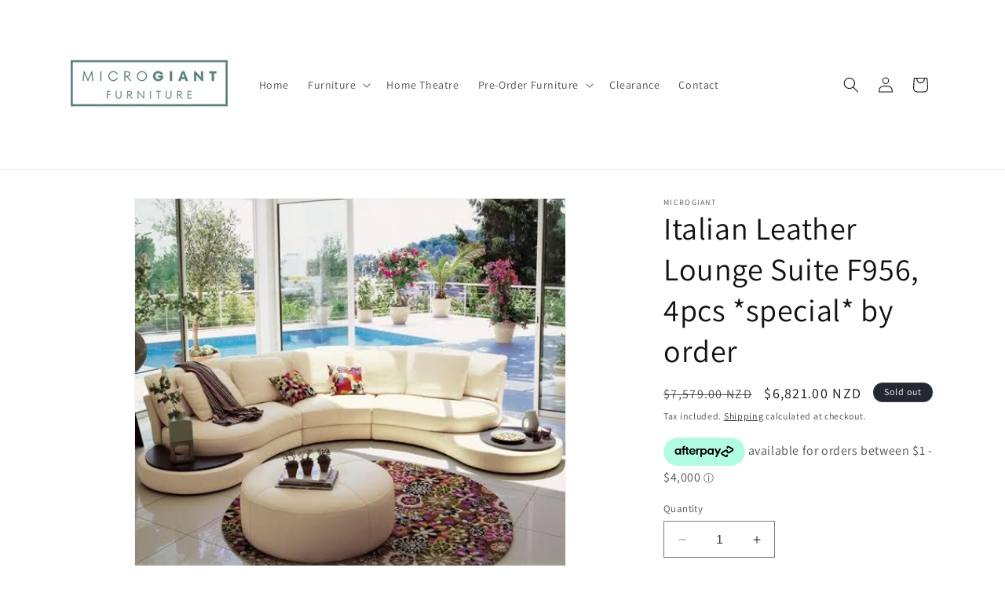

--- FILE ---
content_type: text/html
request_url: https://placement-api.afterpay.com/?mpid=microgiant.myshopify.com&placementid=null&pageType=null&zoid=9.0.85
body_size: 982
content:

  <!DOCTYPE html>
  <html>
  <head>
      <link rel='icon' href='data:,' />
      <meta http-equiv="Content-Security-Policy"
          content="base-uri 'self'; default-src 'self'; font-src 'self'; style-src 'self'; script-src 'self' https://cdn.jsdelivr.net/npm/zoid@9.0.85/dist/zoid.min.js; img-src 'self'; connect-src 'self'; frame-src 'self'">
      <title></title>
      <link rel="preload" href="/index.js" as="script" />
      <link rel="preload" href="https://cdn.jsdelivr.net/npm/zoid@9.0.85/dist/zoid.min.js" integrity="sha384-67MznxkYtbE8teNrhdkvnzQBmeiErnMskO7eD8QwolLpdUliTdivKWx0ANHgw+w8" as="script" crossorigin="anonymous" />
      <div id="__AP_DATA__" hidden>
        {"errors":{"mcr":null},"mcrResponse":{"data":{"errors":[],"config":{"mpId":"microgiant.myshopify.com","createdAt":"2025-05-20T03:12:11.296581323Z","updatedAt":"2025-11-13T23:10:39.782544522Z","config":{"consumerLending":{"metadata":{"shouldForceCache":false,"isProductEnabled":false,"updatedAt":"2025-11-13T23:10:39.782503961Z","version":0},"details":{}},"interestFreePayment":{"metadata":{"shouldForceCache":false,"isProductEnabled":true,"updatedAt":"2025-11-13T23:10:39.782482761Z","version":0},"details":{"minimumAmount":{"amount":"1.00","currency":"NZD"},"maximumAmount":{"amount":"4000.00","currency":"NZD"},"cbt":{"enabled":false,"countries":[],"limits":{}}}},"merchantAttributes":{"metadata":{"shouldForceCache":false,"isProductEnabled":true,"updatedAt":"2025-11-13T23:10:39.782510531Z","version":0},"details":{"analyticsEnabled":true,"tradingCountry":"NZ","storeURI":"https://www.microgiant.co.nz","tradingName":"Microgiant Furniture","vpuf":true}},"onsitePlacements":{"metadata":{"expiresAt":1747779390729,"ttl":900,"updatedAt":"2025-05-20T22:01:30.729452088Z","version":0},"details":{"onsitePlacements":{"ce28e3b2-a766-4fa0-9b4d-718c3f41b594":{"placementId":"ce28e3b2-a766-4fa0-9b4d-718c3f41b594","pageType":"product","enabled":true,"type":"price-paragraph","introText":"or","logoType":"badge","badgeTheme":"black-on-mint","lockupTheme":"black","modalTheme":"mint","modalLinkStyle":"circled-info-icon","paymentAmountIsBold":false,"promoRenderStyle":"promo-with-get-and-payments","size":"md","showIfOutsideLimits":true,"showInterestFree":true,"showLowerLimit":true,"showUpperLimit":true,"showWith":true,"showPaymentAmount":true},"63a19e61-27f9-4a66-9460-374f10327fb2":{"placementId":"63a19e61-27f9-4a66-9460-374f10327fb2","pageType":"cart","enabled":true,"type":"price-paragraph","introText":"or","logoType":"badge","badgeTheme":"black-on-mint","lockupTheme":"black","modalTheme":"mint","modalLinkStyle":"circled-info-icon","paymentAmountIsBold":false,"promoRenderStyle":"promo-with-get-and-payments","size":"md","showIfOutsideLimits":true,"showInterestFree":true,"showLowerLimit":true,"showUpperLimit":true,"showWith":true,"showPaymentAmount":true}}}},"cashAppPay":{"metadata":{"shouldForceCache":false,"isProductEnabled":false,"updatedAt":"2025-11-13T23:10:39.782539182Z","version":0},"details":{"enabledForOrders":false,"integrationCompleted":false}},"promotionalData":{"metadata":{"version":0},"details":{"consumerLendingPromotions":[]}}}}},"errors":null,"status":200},"brand":"afterpay","meta":{"version":"0.35.4"}}
      </div>
  </head>
  <body></body>
  <script src="/index.js" type="application/javascript"></script>
  </html>
  